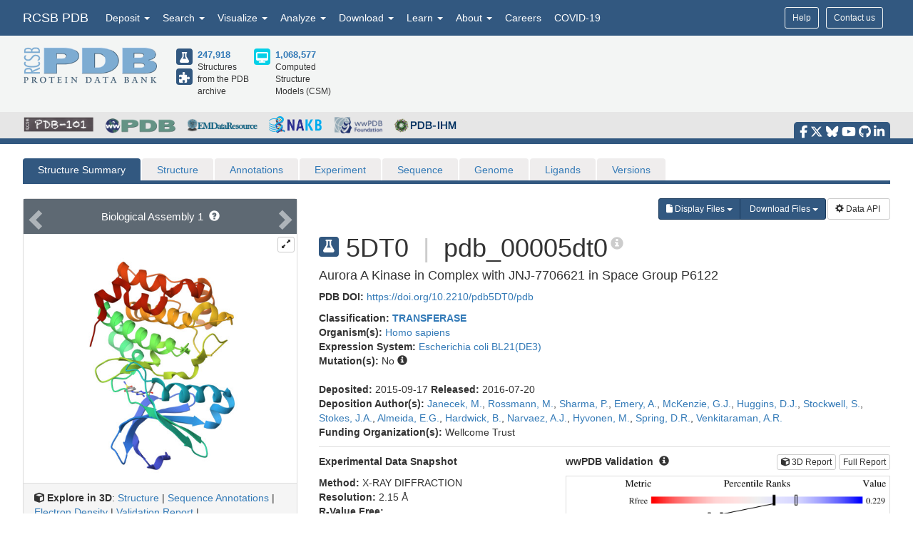

--- FILE ---
content_type: image/svg+xml
request_url: https://cdn.rcsb.org/images/ccd/unlabeled/S/SKE.svg
body_size: 11300
content:
<?xml version="1.0" encoding="UTF-8"?>
<!DOCTYPE svg PUBLIC "-//W3C//DTD SVG 1.1//EN"
  "http://www.w3.org/Graphics/SVG/1.1/DTD/svg11.dtd">
<svg xmlns="http://www.w3.org/2000/svg" xmlns:xlink="http://www.w3.org/1999/xlink"   viewBox="0.00 0.00 2500.00 2500.00">
<!-- Created by OpenEye Scientific Software -->
<!-- Creation Date Fri Jan  9 18:51:21 2026 -->
<rect width="2500.00" height="2500.00" fill="white" />
<rect x="10" y="10" width="2480" height="2480" fill="white" />
<line x1="1159.06" y1="2003.95" x2="1198.93" y2="1915.72" stroke="black" stroke-width="10" stroke-linejoin="round" stroke-linecap="round" />
<line x1="1159.06" y1="2003.95" x2="1138.87" y2="2048.65" stroke="#ebc80a" stroke-width="10" stroke-linejoin="round" stroke-linecap="round" />
<line x1="1023.56" y1="2068.71" x2="985.25" y2="2051.41" stroke="red" stroke-width="10" stroke-linejoin="round" stroke-linecap="round" />
<line x1="1023.56" y1="2068.71" x2="1068.26" y2="2088.91" stroke="#ebc80a" stroke-width="10" stroke-linejoin="round" stroke-linecap="round" />
<line x1="1038.38" y1="2035.92" x2="1000.07" y2="2018.62" stroke="red" stroke-width="10" stroke-linejoin="round" stroke-linecap="round" />
<line x1="1038.38" y1="2035.92" x2="1083.08" y2="2056.12" stroke="#ebc80a" stroke-width="10" stroke-linejoin="round" stroke-linecap="round" />
<line x1="1079.34" y1="2180.41" x2="1099.53" y2="2135.71" stroke="#ebc80a" stroke-width="10" stroke-linejoin="round" stroke-linecap="round" />
<line x1="1079.34" y1="2180.41" x2="1059.14" y2="2225.11" stroke="blue" stroke-width="10" stroke-linejoin="round" stroke-linecap="round" />
<line x1="1200.02" y1="2148.44" x2="1155.32" y2="2128.24" stroke="#ebc80a" stroke-width="10" stroke-linejoin="round" stroke-linecap="round" />
<line x1="1200.02" y1="2148.44" x2="1238.33" y2="2165.75" stroke="red" stroke-width="10" stroke-linejoin="round" stroke-linecap="round" />
<line x1="1214.84" y1="2115.65" x2="1170.14" y2="2095.45" stroke="#ebc80a" stroke-width="10" stroke-linejoin="round" stroke-linecap="round" />
<line x1="1214.84" y1="2115.65" x2="1253.15" y2="2132.96" stroke="red" stroke-width="10" stroke-linejoin="round" stroke-linecap="round" />
<line x1="977.19" y1="1013.47" x2="930.54" y2="998.33" stroke="blue" stroke-width="10" stroke-linejoin="round" stroke-linecap="round" />
<line x1="977.19" y1="1013.47" x2="1069.28" y2="1043.35" stroke="black" stroke-width="10" stroke-linejoin="round" stroke-linecap="round" />
<line x1="1147.44" y1="986.15" x2="1069.28" y2="1043.35" stroke="black" stroke-width="10" stroke-linejoin="round" stroke-linecap="round" />
<line x1="1147.44" y1="986.15" x2="1187.06" y2="957.16" stroke="blue" stroke-width="10" stroke-linejoin="round" stroke-linecap="round" />
<line x1="1098.96" y1="1135.50" x2="1069.28" y2="1043.35" stroke="black" stroke-width="10" stroke-linejoin="round" stroke-linecap="round" />
<line x1="1098.96" y1="1135.50" x2="1113.99" y2="1182.18" stroke="blue" stroke-width="10" stroke-linejoin="round" stroke-linecap="round" />
<line x1="1133.21" y1="1124.47" x2="1113.03" y2="1061.81" stroke="black" stroke-width="10" stroke-linejoin="round" stroke-linecap="round" />
<line x1="1133.21" y1="1124.47" x2="1153.38" y2="1187.13" stroke="blue" stroke-width="10" stroke-linejoin="round" stroke-linecap="round" />
<line x1="1562.51" y1="831.12" x2="1562.08" y2="734.31" stroke="black" stroke-width="10" stroke-linejoin="round" stroke-linecap="round" />
<line x1="1562.51" y1="831.12" x2="1562.74" y2="883.95" stroke="#00cd00" stroke-width="10" stroke-linejoin="round" stroke-linecap="round" />
<line x1="1225.59" y1="1227.65" x2="1176.40" y2="1227.65" stroke="blue" stroke-width="10" stroke-linejoin="round" stroke-linecap="round" />
<line x1="1225.59" y1="1227.65" x2="1322.55" y2="1227.65" stroke="black" stroke-width="10" stroke-linejoin="round" stroke-linecap="round" />
<line x1="1352.74" y1="1135.50" x2="1368.06" y2="1088.74" stroke="blue" stroke-width="10" stroke-linejoin="round" stroke-linecap="round" />
<line x1="1352.74" y1="1135.50" x2="1322.55" y2="1227.65" stroke="black" stroke-width="10" stroke-linejoin="round" stroke-linecap="round" />
<line x1="1318.55" y1="1124.30" x2="1339.08" y2="1061.64" stroke="blue" stroke-width="10" stroke-linejoin="round" stroke-linecap="round" />
<line x1="1318.55" y1="1124.30" x2="1298.02" y2="1186.96" stroke="black" stroke-width="10" stroke-linejoin="round" stroke-linecap="round" />
<line x1="1379.37" y1="1306.04" x2="1322.55" y2="1227.65" stroke="black" stroke-width="10" stroke-linejoin="round" stroke-linecap="round" />
<line x1="1379.37" y1="1306.04" x2="1408.15" y2="1345.76" stroke="blue" stroke-width="10" stroke-linejoin="round" stroke-linecap="round" />
<line x1="1309.90" y1="395.13" x2="1264.18" y2="368.66" stroke="#00cd00" stroke-width="10" stroke-linejoin="round" stroke-linecap="round" />
<line x1="1309.90" y1="395.13" x2="1393.68" y2="443.65" stroke="black" stroke-width="10" stroke-linejoin="round" stroke-linecap="round" />
<line x1="1396.69" y1="1472.84" x2="1416.70" y2="1428.05" stroke="blue" stroke-width="10" stroke-linejoin="round" stroke-linecap="round" />
<line x1="1396.69" y1="1472.84" x2="1357.21" y2="1561.24" stroke="black" stroke-width="10" stroke-linejoin="round" stroke-linecap="round" />
<line x1="1164.64" y1="1581.51" x2="1357.21" y2="1561.24" stroke="black" stroke-width="10" stroke-linejoin="round" stroke-linecap="round" />
<line x1="1199.22" y1="1614.05" x2="1330.17" y2="1600.26" stroke="black" stroke-width="10" stroke-linejoin="round" stroke-linecap="round" />
<line x1="1357.21" y1="1561.24" x2="1471.20" y2="1718.98" stroke="black" stroke-width="10" stroke-linejoin="round" stroke-linecap="round" />
<line x1="1132.42" y1="702.63" x2="1095.98" y2="681.67" stroke="red" stroke-width="10" stroke-linejoin="round" stroke-linecap="round" />
<line x1="1132.42" y1="702.63" x2="1216.34" y2="750.91" stroke="black" stroke-width="10" stroke-linejoin="round" stroke-linecap="round" />
<line x1="1150.36" y1="671.44" x2="1113.92" y2="650.48" stroke="red" stroke-width="10" stroke-linejoin="round" stroke-linecap="round" />
<line x1="1150.36" y1="671.44" x2="1234.28" y2="719.72" stroke="black" stroke-width="10" stroke-linejoin="round" stroke-linecap="round" />
<line x1="1164.64" y1="1581.51" x2="1084.94" y2="1757.98" stroke="black" stroke-width="10" stroke-linejoin="round" stroke-linecap="round" />
<line x1="1084.94" y1="1757.98" x2="1198.93" y2="1915.72" stroke="black" stroke-width="10" stroke-linejoin="round" stroke-linecap="round" />
<line x1="1132.34" y1="1762.14" x2="1209.85" y2="1869.41" stroke="black" stroke-width="10" stroke-linejoin="round" stroke-linecap="round" />
<line x1="1264.23" y1="957.04" x2="1344.30" y2="1015.26" stroke="blue" stroke-width="10" stroke-linejoin="round" stroke-linecap="round" />
<line x1="1198.93" y1="1915.72" x2="1392.62" y2="1897.00" stroke="black" stroke-width="10" stroke-linejoin="round" stroke-linecap="round" />
<line x1="1225.45" y1="832.13" x2="1225.31" y2="735.32" stroke="black" stroke-width="10" stroke-linejoin="round" stroke-linecap="round" />
<line x1="1225.45" y1="832.13" x2="1225.53" y2="881.19" stroke="blue" stroke-width="10" stroke-linejoin="round" stroke-linecap="round" />
<line x1="1471.20" y1="1718.98" x2="1392.62" y2="1897.00" stroke="black" stroke-width="10" stroke-linejoin="round" stroke-linecap="round" />
<line x1="1425.71" y1="1732.94" x2="1372.27" y2="1853.99" stroke="black" stroke-width="10" stroke-linejoin="round" stroke-linecap="round" />
<line x1="1225.31" y1="735.32" x2="1392.85" y2="638.24" stroke="black" stroke-width="10" stroke-linejoin="round" stroke-linecap="round" />
<line x1="1393.68" y1="443.65" x2="1392.85" y2="638.24" stroke="black" stroke-width="10" stroke-linejoin="round" stroke-linecap="round" />
<line x1="1429.53" y1="474.94" x2="1428.96" y2="607.26" stroke="black" stroke-width="10" stroke-linejoin="round" stroke-linecap="round" />
<line x1="1392.85" y1="638.24" x2="1562.08" y2="734.31" stroke="black" stroke-width="10" stroke-linejoin="round" stroke-linecap="round" />
<line x1="1562.08" y1="734.31" x2="1730.48" y2="636.74" stroke="black" stroke-width="10" stroke-linejoin="round" stroke-linecap="round" />
<line x1="1570.98" y1="687.56" x2="1685.49" y2="621.22" stroke="black" stroke-width="10" stroke-linejoin="round" stroke-linecap="round" />
<line x1="1729.64" y1="443.11" x2="1730.48" y2="636.74" stroke="black" stroke-width="10" stroke-linejoin="round" stroke-linecap="round" />
<line x1="1562.07" y1="346.09" x2="1729.64" y2="443.11" stroke="black" stroke-width="10" stroke-linejoin="round" stroke-linecap="round" />
<line x1="1570.86" y1="392.75" x2="1684.80" y2="458.72" stroke="black" stroke-width="10" stroke-linejoin="round" stroke-linecap="round" />
<line x1="1393.68" y1="443.65" x2="1562.07" y2="346.09" stroke="black" stroke-width="10" stroke-linejoin="round" stroke-linecap="round" />
<text x="1119.20" y="2119.57" fill="#ebc80a" font-family="Arial" font-size="83" font-style="normal" font-weight="normal" text-anchor="middle">  S </text>
<text x="1562.93" y="955.33" fill="#00cd00" font-family="Arial" font-size="83" font-style="normal" font-weight="normal" text-anchor="middle">  F </text>
<text x="885.10" y="1010.98" fill="blue" font-family="Arial" font-size="83" font-style="normal" font-weight="normal" text-anchor="middle">  N </text>
<text x="801.80" y="1010.98" fill="blue" font-family="Arial" font-size="83" font-style="normal" font-weight="normal" text-anchor="middle">  H </text>
<text x="843.45" y="1019.28" fill="blue" font-family="Arial" font-size="42" font-style="normal" font-weight="normal" text-anchor="middle">  2 </text>
<text x="1295.66" y="2199.30" fill="red" font-family="Arial" font-size="83" font-style="normal" font-weight="normal" text-anchor="middle">  O </text>
<text x="1226.12" y="374.00" fill="#00cd00" font-family="Arial" font-size="83" font-style="normal" font-weight="normal" text-anchor="middle">  F </text>
<text x="1128.63" y="1255.04" fill="blue" font-family="Arial" font-size="83" font-style="normal" font-weight="normal" text-anchor="middle">  N </text>
<text x="942.74" y="2039.85" fill="red" font-family="Arial" font-size="83" font-style="normal" font-weight="normal" text-anchor="middle">  O </text>
<text x="1436.18" y="1411.83" fill="blue" font-family="Arial" font-size="83" font-style="normal" font-weight="normal" text-anchor="middle">  N </text>
<text x="1494.28" y="1411.83" fill="blue" font-family="Arial" font-size="83" font-style="normal" font-weight="normal" text-anchor="middle">  H </text>
<text x="1057.47" y="666.15" fill="red" font-family="Arial" font-size="83" font-style="normal" font-weight="normal" text-anchor="middle">  O </text>
<text x="1039.47" y="2296.03" fill="blue" font-family="Arial" font-size="83" font-style="normal" font-weight="normal" text-anchor="middle">  N </text>
<text x="956.17" y="2296.03" fill="blue" font-family="Arial" font-size="83" font-style="normal" font-weight="normal" text-anchor="middle">  H </text>
<text x="997.82" y="2304.33" fill="blue" font-family="Arial" font-size="42" font-style="normal" font-weight="normal" text-anchor="middle">  2 </text>
<text x="1382.93" y="1070.74" fill="blue" font-family="Arial" font-size="83" font-style="normal" font-weight="normal" text-anchor="middle">  N </text>
<text x="1225.60" y="956.34" fill="blue" font-family="Arial" font-size="83" font-style="normal" font-weight="normal" text-anchor="middle">  N </text>
</svg>
